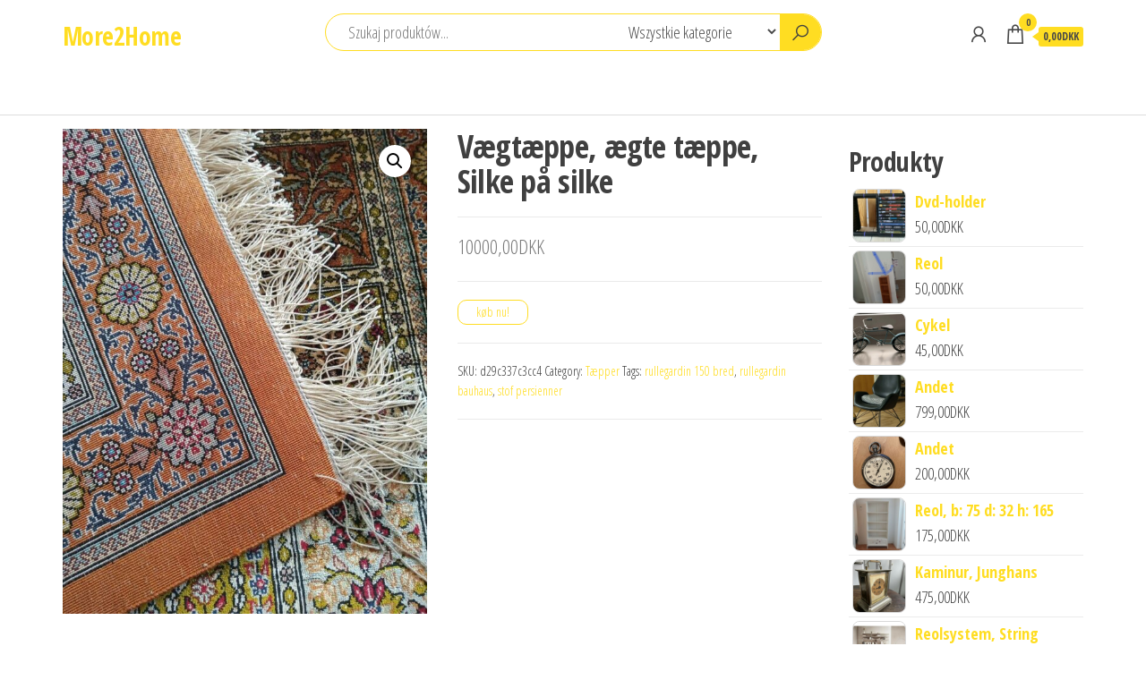

--- FILE ---
content_type: text/html; charset=UTF-8
request_url: https://more2home.dk/produkt/vaegtaeppe-aegte-taeppe-silke-pa-silke/
body_size: 13967
content:
<!DOCTYPE html>
<html lang="pl-PL">
    <head>
        <meta charset="UTF-8">
        <meta name="viewport" content="width=device-width, initial-scale=1">
        <link rel="profile" href="http://gmpg.org/xfn/11">
        <title>Vægtæppe, ægte tæppe, Silke på silke &#8211; More2Home</title>
<meta name='robots' content='max-image-preview:large' />
<link rel='dns-prefetch' href='//fonts.googleapis.com' />
<link href='https://fonts.gstatic.com' crossorigin rel='preconnect' />
<link rel="alternate" type="application/rss+xml" title="More2Home &raquo; Kanał z wpisami" href="https://more2home.dk/feed/" />
<link rel="alternate" type="application/rss+xml" title="More2Home &raquo; Kanał z komentarzami" href="https://more2home.dk/comments/feed/" />
<link rel="alternate" type="application/rss+xml" title="More2Home &raquo; Vægtæppe, ægte tæppe, Silke på silke Kanał z komentarzami" href="https://more2home.dk/produkt/vaegtaeppe-aegte-taeppe-silke-pa-silke/feed/" />
<link rel="alternate" title="oEmbed (JSON)" type="application/json+oembed" href="https://more2home.dk/wp-json/oembed/1.0/embed?url=https%3A%2F%2Fmore2home.dk%2Fprodukt%2Fvaegtaeppe-aegte-taeppe-silke-pa-silke%2F" />
<link rel="alternate" title="oEmbed (XML)" type="text/xml+oembed" href="https://more2home.dk/wp-json/oembed/1.0/embed?url=https%3A%2F%2Fmore2home.dk%2Fprodukt%2Fvaegtaeppe-aegte-taeppe-silke-pa-silke%2F&#038;format=xml" />
<style id='wp-img-auto-sizes-contain-inline-css' type='text/css'>
img:is([sizes=auto i],[sizes^="auto," i]){contain-intrinsic-size:3000px 1500px}
/*# sourceURL=wp-img-auto-sizes-contain-inline-css */
</style>
<style id='wp-emoji-styles-inline-css' type='text/css'>

	img.wp-smiley, img.emoji {
		display: inline !important;
		border: none !important;
		box-shadow: none !important;
		height: 1em !important;
		width: 1em !important;
		margin: 0 0.07em !important;
		vertical-align: -0.1em !important;
		background: none !important;
		padding: 0 !important;
	}
/*# sourceURL=wp-emoji-styles-inline-css */
</style>
<style id='wp-block-library-inline-css' type='text/css'>
:root{--wp-block-synced-color:#7a00df;--wp-block-synced-color--rgb:122,0,223;--wp-bound-block-color:var(--wp-block-synced-color);--wp-editor-canvas-background:#ddd;--wp-admin-theme-color:#007cba;--wp-admin-theme-color--rgb:0,124,186;--wp-admin-theme-color-darker-10:#006ba1;--wp-admin-theme-color-darker-10--rgb:0,107,160.5;--wp-admin-theme-color-darker-20:#005a87;--wp-admin-theme-color-darker-20--rgb:0,90,135;--wp-admin-border-width-focus:2px}@media (min-resolution:192dpi){:root{--wp-admin-border-width-focus:1.5px}}.wp-element-button{cursor:pointer}:root .has-very-light-gray-background-color{background-color:#eee}:root .has-very-dark-gray-background-color{background-color:#313131}:root .has-very-light-gray-color{color:#eee}:root .has-very-dark-gray-color{color:#313131}:root .has-vivid-green-cyan-to-vivid-cyan-blue-gradient-background{background:linear-gradient(135deg,#00d084,#0693e3)}:root .has-purple-crush-gradient-background{background:linear-gradient(135deg,#34e2e4,#4721fb 50%,#ab1dfe)}:root .has-hazy-dawn-gradient-background{background:linear-gradient(135deg,#faaca8,#dad0ec)}:root .has-subdued-olive-gradient-background{background:linear-gradient(135deg,#fafae1,#67a671)}:root .has-atomic-cream-gradient-background{background:linear-gradient(135deg,#fdd79a,#004a59)}:root .has-nightshade-gradient-background{background:linear-gradient(135deg,#330968,#31cdcf)}:root .has-midnight-gradient-background{background:linear-gradient(135deg,#020381,#2874fc)}:root{--wp--preset--font-size--normal:16px;--wp--preset--font-size--huge:42px}.has-regular-font-size{font-size:1em}.has-larger-font-size{font-size:2.625em}.has-normal-font-size{font-size:var(--wp--preset--font-size--normal)}.has-huge-font-size{font-size:var(--wp--preset--font-size--huge)}.has-text-align-center{text-align:center}.has-text-align-left{text-align:left}.has-text-align-right{text-align:right}.has-fit-text{white-space:nowrap!important}#end-resizable-editor-section{display:none}.aligncenter{clear:both}.items-justified-left{justify-content:flex-start}.items-justified-center{justify-content:center}.items-justified-right{justify-content:flex-end}.items-justified-space-between{justify-content:space-between}.screen-reader-text{border:0;clip-path:inset(50%);height:1px;margin:-1px;overflow:hidden;padding:0;position:absolute;width:1px;word-wrap:normal!important}.screen-reader-text:focus{background-color:#ddd;clip-path:none;color:#444;display:block;font-size:1em;height:auto;left:5px;line-height:normal;padding:15px 23px 14px;text-decoration:none;top:5px;width:auto;z-index:100000}html :where(.has-border-color){border-style:solid}html :where([style*=border-top-color]){border-top-style:solid}html :where([style*=border-right-color]){border-right-style:solid}html :where([style*=border-bottom-color]){border-bottom-style:solid}html :where([style*=border-left-color]){border-left-style:solid}html :where([style*=border-width]){border-style:solid}html :where([style*=border-top-width]){border-top-style:solid}html :where([style*=border-right-width]){border-right-style:solid}html :where([style*=border-bottom-width]){border-bottom-style:solid}html :where([style*=border-left-width]){border-left-style:solid}html :where(img[class*=wp-image-]){height:auto;max-width:100%}:where(figure){margin:0 0 1em}html :where(.is-position-sticky){--wp-admin--admin-bar--position-offset:var(--wp-admin--admin-bar--height,0px)}@media screen and (max-width:600px){html :where(.is-position-sticky){--wp-admin--admin-bar--position-offset:0px}}

/*# sourceURL=wp-block-library-inline-css */
</style><style id='wp-block-group-inline-css' type='text/css'>
.wp-block-group{box-sizing:border-box}:where(.wp-block-group.wp-block-group-is-layout-constrained){position:relative}
/*# sourceURL=https://more2home.dk/wp-includes/blocks/group/style.min.css */
</style>
<style id='global-styles-inline-css' type='text/css'>
:root{--wp--preset--aspect-ratio--square: 1;--wp--preset--aspect-ratio--4-3: 4/3;--wp--preset--aspect-ratio--3-4: 3/4;--wp--preset--aspect-ratio--3-2: 3/2;--wp--preset--aspect-ratio--2-3: 2/3;--wp--preset--aspect-ratio--16-9: 16/9;--wp--preset--aspect-ratio--9-16: 9/16;--wp--preset--color--black: #000000;--wp--preset--color--cyan-bluish-gray: #abb8c3;--wp--preset--color--white: #ffffff;--wp--preset--color--pale-pink: #f78da7;--wp--preset--color--vivid-red: #cf2e2e;--wp--preset--color--luminous-vivid-orange: #ff6900;--wp--preset--color--luminous-vivid-amber: #fcb900;--wp--preset--color--light-green-cyan: #7bdcb5;--wp--preset--color--vivid-green-cyan: #00d084;--wp--preset--color--pale-cyan-blue: #8ed1fc;--wp--preset--color--vivid-cyan-blue: #0693e3;--wp--preset--color--vivid-purple: #9b51e0;--wp--preset--gradient--vivid-cyan-blue-to-vivid-purple: linear-gradient(135deg,rgb(6,147,227) 0%,rgb(155,81,224) 100%);--wp--preset--gradient--light-green-cyan-to-vivid-green-cyan: linear-gradient(135deg,rgb(122,220,180) 0%,rgb(0,208,130) 100%);--wp--preset--gradient--luminous-vivid-amber-to-luminous-vivid-orange: linear-gradient(135deg,rgb(252,185,0) 0%,rgb(255,105,0) 100%);--wp--preset--gradient--luminous-vivid-orange-to-vivid-red: linear-gradient(135deg,rgb(255,105,0) 0%,rgb(207,46,46) 100%);--wp--preset--gradient--very-light-gray-to-cyan-bluish-gray: linear-gradient(135deg,rgb(238,238,238) 0%,rgb(169,184,195) 100%);--wp--preset--gradient--cool-to-warm-spectrum: linear-gradient(135deg,rgb(74,234,220) 0%,rgb(151,120,209) 20%,rgb(207,42,186) 40%,rgb(238,44,130) 60%,rgb(251,105,98) 80%,rgb(254,248,76) 100%);--wp--preset--gradient--blush-light-purple: linear-gradient(135deg,rgb(255,206,236) 0%,rgb(152,150,240) 100%);--wp--preset--gradient--blush-bordeaux: linear-gradient(135deg,rgb(254,205,165) 0%,rgb(254,45,45) 50%,rgb(107,0,62) 100%);--wp--preset--gradient--luminous-dusk: linear-gradient(135deg,rgb(255,203,112) 0%,rgb(199,81,192) 50%,rgb(65,88,208) 100%);--wp--preset--gradient--pale-ocean: linear-gradient(135deg,rgb(255,245,203) 0%,rgb(182,227,212) 50%,rgb(51,167,181) 100%);--wp--preset--gradient--electric-grass: linear-gradient(135deg,rgb(202,248,128) 0%,rgb(113,206,126) 100%);--wp--preset--gradient--midnight: linear-gradient(135deg,rgb(2,3,129) 0%,rgb(40,116,252) 100%);--wp--preset--font-size--small: 13px;--wp--preset--font-size--medium: 20px;--wp--preset--font-size--large: 36px;--wp--preset--font-size--x-large: 42px;--wp--preset--spacing--20: 0.44rem;--wp--preset--spacing--30: 0.67rem;--wp--preset--spacing--40: 1rem;--wp--preset--spacing--50: 1.5rem;--wp--preset--spacing--60: 2.25rem;--wp--preset--spacing--70: 3.38rem;--wp--preset--spacing--80: 5.06rem;--wp--preset--shadow--natural: 6px 6px 9px rgba(0, 0, 0, 0.2);--wp--preset--shadow--deep: 12px 12px 50px rgba(0, 0, 0, 0.4);--wp--preset--shadow--sharp: 6px 6px 0px rgba(0, 0, 0, 0.2);--wp--preset--shadow--outlined: 6px 6px 0px -3px rgb(255, 255, 255), 6px 6px rgb(0, 0, 0);--wp--preset--shadow--crisp: 6px 6px 0px rgb(0, 0, 0);}:where(.is-layout-flex){gap: 0.5em;}:where(.is-layout-grid){gap: 0.5em;}body .is-layout-flex{display: flex;}.is-layout-flex{flex-wrap: wrap;align-items: center;}.is-layout-flex > :is(*, div){margin: 0;}body .is-layout-grid{display: grid;}.is-layout-grid > :is(*, div){margin: 0;}:where(.wp-block-columns.is-layout-flex){gap: 2em;}:where(.wp-block-columns.is-layout-grid){gap: 2em;}:where(.wp-block-post-template.is-layout-flex){gap: 1.25em;}:where(.wp-block-post-template.is-layout-grid){gap: 1.25em;}.has-black-color{color: var(--wp--preset--color--black) !important;}.has-cyan-bluish-gray-color{color: var(--wp--preset--color--cyan-bluish-gray) !important;}.has-white-color{color: var(--wp--preset--color--white) !important;}.has-pale-pink-color{color: var(--wp--preset--color--pale-pink) !important;}.has-vivid-red-color{color: var(--wp--preset--color--vivid-red) !important;}.has-luminous-vivid-orange-color{color: var(--wp--preset--color--luminous-vivid-orange) !important;}.has-luminous-vivid-amber-color{color: var(--wp--preset--color--luminous-vivid-amber) !important;}.has-light-green-cyan-color{color: var(--wp--preset--color--light-green-cyan) !important;}.has-vivid-green-cyan-color{color: var(--wp--preset--color--vivid-green-cyan) !important;}.has-pale-cyan-blue-color{color: var(--wp--preset--color--pale-cyan-blue) !important;}.has-vivid-cyan-blue-color{color: var(--wp--preset--color--vivid-cyan-blue) !important;}.has-vivid-purple-color{color: var(--wp--preset--color--vivid-purple) !important;}.has-black-background-color{background-color: var(--wp--preset--color--black) !important;}.has-cyan-bluish-gray-background-color{background-color: var(--wp--preset--color--cyan-bluish-gray) !important;}.has-white-background-color{background-color: var(--wp--preset--color--white) !important;}.has-pale-pink-background-color{background-color: var(--wp--preset--color--pale-pink) !important;}.has-vivid-red-background-color{background-color: var(--wp--preset--color--vivid-red) !important;}.has-luminous-vivid-orange-background-color{background-color: var(--wp--preset--color--luminous-vivid-orange) !important;}.has-luminous-vivid-amber-background-color{background-color: var(--wp--preset--color--luminous-vivid-amber) !important;}.has-light-green-cyan-background-color{background-color: var(--wp--preset--color--light-green-cyan) !important;}.has-vivid-green-cyan-background-color{background-color: var(--wp--preset--color--vivid-green-cyan) !important;}.has-pale-cyan-blue-background-color{background-color: var(--wp--preset--color--pale-cyan-blue) !important;}.has-vivid-cyan-blue-background-color{background-color: var(--wp--preset--color--vivid-cyan-blue) !important;}.has-vivid-purple-background-color{background-color: var(--wp--preset--color--vivid-purple) !important;}.has-black-border-color{border-color: var(--wp--preset--color--black) !important;}.has-cyan-bluish-gray-border-color{border-color: var(--wp--preset--color--cyan-bluish-gray) !important;}.has-white-border-color{border-color: var(--wp--preset--color--white) !important;}.has-pale-pink-border-color{border-color: var(--wp--preset--color--pale-pink) !important;}.has-vivid-red-border-color{border-color: var(--wp--preset--color--vivid-red) !important;}.has-luminous-vivid-orange-border-color{border-color: var(--wp--preset--color--luminous-vivid-orange) !important;}.has-luminous-vivid-amber-border-color{border-color: var(--wp--preset--color--luminous-vivid-amber) !important;}.has-light-green-cyan-border-color{border-color: var(--wp--preset--color--light-green-cyan) !important;}.has-vivid-green-cyan-border-color{border-color: var(--wp--preset--color--vivid-green-cyan) !important;}.has-pale-cyan-blue-border-color{border-color: var(--wp--preset--color--pale-cyan-blue) !important;}.has-vivid-cyan-blue-border-color{border-color: var(--wp--preset--color--vivid-cyan-blue) !important;}.has-vivid-purple-border-color{border-color: var(--wp--preset--color--vivid-purple) !important;}.has-vivid-cyan-blue-to-vivid-purple-gradient-background{background: var(--wp--preset--gradient--vivid-cyan-blue-to-vivid-purple) !important;}.has-light-green-cyan-to-vivid-green-cyan-gradient-background{background: var(--wp--preset--gradient--light-green-cyan-to-vivid-green-cyan) !important;}.has-luminous-vivid-amber-to-luminous-vivid-orange-gradient-background{background: var(--wp--preset--gradient--luminous-vivid-amber-to-luminous-vivid-orange) !important;}.has-luminous-vivid-orange-to-vivid-red-gradient-background{background: var(--wp--preset--gradient--luminous-vivid-orange-to-vivid-red) !important;}.has-very-light-gray-to-cyan-bluish-gray-gradient-background{background: var(--wp--preset--gradient--very-light-gray-to-cyan-bluish-gray) !important;}.has-cool-to-warm-spectrum-gradient-background{background: var(--wp--preset--gradient--cool-to-warm-spectrum) !important;}.has-blush-light-purple-gradient-background{background: var(--wp--preset--gradient--blush-light-purple) !important;}.has-blush-bordeaux-gradient-background{background: var(--wp--preset--gradient--blush-bordeaux) !important;}.has-luminous-dusk-gradient-background{background: var(--wp--preset--gradient--luminous-dusk) !important;}.has-pale-ocean-gradient-background{background: var(--wp--preset--gradient--pale-ocean) !important;}.has-electric-grass-gradient-background{background: var(--wp--preset--gradient--electric-grass) !important;}.has-midnight-gradient-background{background: var(--wp--preset--gradient--midnight) !important;}.has-small-font-size{font-size: var(--wp--preset--font-size--small) !important;}.has-medium-font-size{font-size: var(--wp--preset--font-size--medium) !important;}.has-large-font-size{font-size: var(--wp--preset--font-size--large) !important;}.has-x-large-font-size{font-size: var(--wp--preset--font-size--x-large) !important;}
/*# sourceURL=global-styles-inline-css */
</style>

<style id='classic-theme-styles-inline-css' type='text/css'>
/*! This file is auto-generated */
.wp-block-button__link{color:#fff;background-color:#32373c;border-radius:9999px;box-shadow:none;text-decoration:none;padding:calc(.667em + 2px) calc(1.333em + 2px);font-size:1.125em}.wp-block-file__button{background:#32373c;color:#fff;text-decoration:none}
/*# sourceURL=/wp-includes/css/classic-themes.min.css */
</style>
<link rel='stylesheet' id='photoswipe-css' href='https://more2home.dk/wp-content/plugins/woocommerce/assets/css/photoswipe/photoswipe.min.css?ver=5.1.0' type='text/css' media='all' />
<link rel='stylesheet' id='photoswipe-default-skin-css' href='https://more2home.dk/wp-content/plugins/woocommerce/assets/css/photoswipe/default-skin/default-skin.min.css?ver=5.1.0' type='text/css' media='all' />
<link rel='stylesheet' id='woocommerce-layout-css' href='https://more2home.dk/wp-content/plugins/woocommerce/assets/css/woocommerce-layout.css?ver=5.1.0' type='text/css' media='all' />
<link rel='stylesheet' id='woocommerce-smallscreen-css' href='https://more2home.dk/wp-content/plugins/woocommerce/assets/css/woocommerce-smallscreen.css?ver=5.1.0' type='text/css' media='only screen and (max-width: 768px)' />
<link rel='stylesheet' id='woocommerce-general-css' href='https://more2home.dk/wp-content/plugins/woocommerce/assets/css/woocommerce.css?ver=5.1.0' type='text/css' media='all' />
<style id='woocommerce-inline-inline-css' type='text/css'>
.woocommerce form .form-row .required { visibility: visible; }
/*# sourceURL=woocommerce-inline-inline-css */
</style>
<link rel='stylesheet' id='envo-shop-fonts-css' href='https://fonts.googleapis.com/css?family=Open+Sans+Condensed%3A300%2C500%2C700&#038;subset=cyrillic%2Ccyrillic-ext%2Cgreek%2Cgreek-ext%2Clatin-ext%2Cvietnamese' type='text/css' media='all' />
<link rel='stylesheet' id='bootstrap-css' href='https://more2home.dk/wp-content/themes/envo-shop/css/bootstrap.css?ver=3.3.7' type='text/css' media='all' />
<link rel='stylesheet' id='mmenu-light-css' href='https://more2home.dk/wp-content/themes/envo-shop/css/mmenu-light.min.css?ver=1.0.9' type='text/css' media='all' />
<link rel='stylesheet' id='envo-shop-stylesheet-css' href='https://more2home.dk/wp-content/themes/envo-shop/style.css?ver=1.0.9' type='text/css' media='all' />
<link rel='stylesheet' id='line-awesome-css' href='https://more2home.dk/wp-content/themes/envo-shop/css/line-awesome.min.css?ver=1.3.0' type='text/css' media='all' />
<script type="text/javascript" src="https://more2home.dk/wp-includes/js/jquery/jquery.min.js?ver=3.7.1" id="jquery-core-js"></script>
<script type="text/javascript" src="https://more2home.dk/wp-includes/js/jquery/jquery-migrate.min.js?ver=3.4.1" id="jquery-migrate-js"></script>
<link rel="https://api.w.org/" href="https://more2home.dk/wp-json/" /><link rel="alternate" title="JSON" type="application/json" href="https://more2home.dk/wp-json/wp/v2/product/3846" /><link rel="EditURI" type="application/rsd+xml" title="RSD" href="https://more2home.dk/xmlrpc.php?rsd" />
<meta name="generator" content="WordPress 6.9" />
<meta name="generator" content="WooCommerce 5.1.0" />
<link rel="canonical" href="https://more2home.dk/produkt/vaegtaeppe-aegte-taeppe-silke-pa-silke/" />
<link rel='shortlink' href='https://more2home.dk/?p=3846' />
<link rel="pingback" href="https://more2home.dk/xmlrpc.php">
	<noscript><style>.woocommerce-product-gallery{ opacity: 1 !important; }</style></noscript>
			<style type="text/css" id="wp-custom-css">
			.woocommerce ul.products li.product a img {
    height: 230px;
    object-fit: contain;
}

.woocommerce ul.products li.product .woocommerce-loop-product__title {
    height: 90px;
    overflow: hidden;
}		</style>
		    </head>
    <body id="blog" class="wp-singular product-template-default single single-product postid-3846 wp-theme-envo-shop theme-envo-shop woocommerce woocommerce-page woocommerce-no-js">
        <a class="skip-link screen-reader-text" href="#site-content">Przejdź do treści</a>        <div class="page-wrap">
            <div class="site-header container-fluid">
    <div class="container" >
        <div class="heading-row row" >
            <div class="site-heading col-md-3 hidden-xs" >
                            <div class="site-branding-logo">
                            </div>
            <div class="site-branding-text">
                                    <p class="site-title"><a href="https://more2home.dk/" rel="home">More2Home</a></p>
                
                            </div><!-- .site-branding-text -->
                    </div>
            <div class="search-heading col-md-6 col-xs-12">
                                    <div class="header-search-form">
                        <form role="search" method="get" action="https://more2home.dk/">
                            <input type="hidden" name="post_type" value="product" />
                            <input class="header-search-input" name="s" type="text" placeholder="Szukaj produktów..."/>
                            <select class="header-search-select" name="product_cat">
                                <option value="">Wszystkie kategorie</option> 
                                <option value="andet-dametoj-og-tilbehor">Andet dametøj og tilbehør (1)</option><option value="andre-elartikler-og-elektronik">Andre elartikler og elektronik (1)</option><option value="andre-mobler">Andre møbler (547)</option><option value="andre-tasker-og-tilbehor">Andre tasker og tilbehør (1)</option><option value="barometere-o-l">barometere o.l. (531)</option><option value="cd-holdere">CD-holdere (74)</option><option value="diverse">Diverse (2)</option><option value="diverse-indretning">Diverse indretning (562)</option><option value="diverse-samlinger-og-objekter">Diverse samlinger og objekter (1)</option><option value="dvd-film-og-blu-ray">DVD-film og Blu-ray (1)</option><option value="ejendomme-i-udlandet">Ejendomme i udlandet (1)</option><option value="ferierejser">Ferierejser (1)</option><option value="gardiner">Gardiner (630)</option><option value="kommoder">Kommoder (463)</option><option value="nederdele">Nederdele (2)</option><option value="platter-og-figurer">Platter og figurer (567)</option><option value="reoler-og-reolsystemer">Reoler og reolsystemer (1296)</option><option value="skabe">Skabe (553)</option><option value="skaenke-o-l">skænke o.l. (463)</option><option value="skonlitteratur">Skønlitteratur (2)</option><option value="skriveborde-og-computerborde">Skriveborde og computerborde (556)</option><option value="spejle">Spejle (521)</option><option value="spil-til-pc-og-mac">Spil til pc og Mac (1)</option><option value="taepper">Tæpper (797)</option><option value="trailere">Trailere (1)</option><option value="ure">Ure (531)</option><option value="vaeglamper">Væglamper (1)</option><option value="vinduer">Vinduer (10)</option><option value="vitrineskabe-o-l">vitrineskabe o.l. (553)</option>                            </select>
                            <button class="header-search-button" type="submit"><i class="la la-search" aria-hidden="true"></i></button>
                        </form>
                    </div>
                                            </div>
                            <div class="header-right col-md-3 hidden-xs" >
                                <div class="header-cart">
                <div class="header-cart-block">
                    <div class="header-cart-inner">
                        	
        <a class="cart-contents" href="https://more2home.dk/koszyk/" data-tooltip="Koszyk" title="Koszyk">
            <i class="la la-shopping-bag"><span class="count">0</span></i>
            <div class="amount-cart hidden-xs">0,00DKK</div> 
        </a>
                                <ul class="site-header-cart menu list-unstyled text-center">
                            <li>
                                <div class="widget woocommerce widget_shopping_cart"><div class="widget_shopping_cart_content"></div></div>                            </li>
                        </ul>
                    </div>
                </div>
            </div>
                                            <div class="header-my-account">
                <div class="header-login"> 
                    <a href="https://more2home.dk/moje-konto/" data-tooltip="Moje konto" title="Moje konto">
                        <i class="la la-user"></i>
                    </a>
                </div>
            </div>
                                                                    </div>	
                    </div>
    </div>
</div>
 
<div class="main-menu">
    <nav id="site-navigation" class="navbar navbar-default">     
        <div class="container">   
            <div class="navbar-header">
                <div class="site-heading mobile-heading visible-xs" >
                                <div class="site-branding-logo">
                            </div>
            <div class="site-branding-text">
                                    <p class="site-title"><a href="https://more2home.dk/" rel="home">More2Home</a></p>
                
                            </div><!-- .site-branding-text -->
                        </div>
                                    <span class="navbar-brand brand-absolute visible-xs">Menu</span>
                                            <div class="mobile-cart visible-xs" >
                                        <div class="header-cart">
                <div class="header-cart-block">
                    <div class="header-cart-inner">
                        	
        <a class="cart-contents" href="https://more2home.dk/koszyk/" data-tooltip="Koszyk" title="Koszyk">
            <i class="la la-shopping-bag"><span class="count">0</span></i>
            <div class="amount-cart hidden-xs">0,00DKK</div> 
        </a>
                                <ul class="site-header-cart menu list-unstyled text-center">
                            <li>
                                <div class="widget woocommerce widget_shopping_cart"><div class="widget_shopping_cart_content"></div></div>                            </li>
                        </ul>
                    </div>
                </div>
            </div>
                                    </div>	
                                                                <div class="mobile-account visible-xs" >
                                        <div class="header-my-account">
                <div class="header-login"> 
                    <a href="https://more2home.dk/moje-konto/" data-tooltip="Moje konto" title="Moje konto">
                        <i class="la la-user"></i>
                    </a>
                </div>
            </div>
                                    </div>
                                                                <div class="mobile-wishlist visible-xs" >
                                                    </div>
                                                                <div class="mobile-compare visible-xs" >
                                                    </div>
                                        <a href="#" id="main-menu-panel" class="open-panel" data-panel="main-menu-panel">
                        <span></span>
                        <span></span>
                        <span></span>
                    </a>
                            </div>
                    </div>
            </nav> 
</div>
            <div id="site-content" class="container main-container" role="main">
    <div class="page-area">
                    

<!-- start content container -->
<div class="row">
    <article class="col-md-9">
        <div class="woocommerce-notices-wrapper"></div><div id="product-3846" class="product type-product post-3846 status-publish first instock product_cat-taepper product_tag-rullegardin-150-bred product_tag-rullegardin-bauhaus product_tag-stof-persienner has-post-thumbnail product-type-external">

	<div class="woocommerce-product-gallery woocommerce-product-gallery--with-images woocommerce-product-gallery--columns-4 images" data-columns="4" style="opacity: 0; transition: opacity .25s ease-in-out;">
	<figure class="woocommerce-product-gallery__wrapper">
		<div data-thumb="https://more2home.dk/wp-content/uploads/2022/02/s-l960-1908-100x100.jpg" data-thumb-alt="" class="woocommerce-product-gallery__image"><a href="https://more2home.dk/wp-content/uploads/2022/02/s-l960-1908.jpg"><img width="600" height="800" src="https://more2home.dk/wp-content/uploads/2022/02/s-l960-1908-600x800.jpg" class="wp-post-image" alt="" title="s-l960" data-caption="" data-src="https://more2home.dk/wp-content/uploads/2022/02/s-l960-1908.jpg" data-large_image="https://more2home.dk/wp-content/uploads/2022/02/s-l960-1908.jpg" data-large_image_width="720" data-large_image_height="960" decoding="async" fetchpriority="high" srcset="https://more2home.dk/wp-content/uploads/2022/02/s-l960-1908-600x800.jpg 600w, https://more2home.dk/wp-content/uploads/2022/02/s-l960-1908-225x300.jpg 225w, https://more2home.dk/wp-content/uploads/2022/02/s-l960-1908.jpg 720w" sizes="(max-width: 600px) 100vw, 600px" /></a></div>	</figure>
</div>

	<div class="summary entry-summary">
		<h1 class="product_title entry-title">Vægtæppe, ægte tæppe, Silke på silke</h1><p class="price"><span class="woocommerce-Price-amount amount"><bdi>10000,00<span class="woocommerce-Price-currencySymbol">DKK</span></bdi></span></p>

<form class="cart" action="https://more2home.dk/1917" method="get">
	
	<button type="submit" class="single_add_to_cart_button button alt">køb nu!</button>

	
	</form>

<div class="product_meta">

	
	
		<span class="sku_wrapper">SKU: <span class="sku">d29c337c3cc4</span></span>

	
	<span class="posted_in">Category: <a href="https://more2home.dk/kategoria-produktu/taepper/" rel="tag">Tæpper</a></span>
	<span class="tagged_as">Tags: <a href="https://more2home.dk/tag-produktu/rullegardin-150-bred/" rel="tag">rullegardin 150 bred</a>, <a href="https://more2home.dk/tag-produktu/rullegardin-bauhaus/" rel="tag">rullegardin bauhaus</a>, <a href="https://more2home.dk/tag-produktu/stof-persienner/" rel="tag">stof persienner</a></span>
	
</div>
	</div>

	
	<div class="woocommerce-tabs wc-tabs-wrapper">
		<ul class="tabs wc-tabs" role="tablist">
							<li class="description_tab" id="tab-title-description" role="tab" aria-controls="tab-description">
					<a href="#tab-description">
						Description					</a>
				</li>
					</ul>
					<div class="woocommerce-Tabs-panel woocommerce-Tabs-panel--description panel entry-content wc-tab" id="tab-description" role="tabpanel" aria-labelledby="tab-title-description">
				
	<h2>Description</h2>

<p>Skoreol, Ukendt, b: 120 d: 70 h: 70</p>
<p>    Super lækkert opbevaringsmøbel til sko, legetøj eller andet.Sælges pga ommøblering.<br />
Fremstår i fin stand. Brugt men næsten som ny, når den lige får en klud ??.Kan hentes I Ejby ved Glostrup.</p>
<p>Reoler og reolsystemer</p>
<p>strik puf, ikea vejle, opbevaring plastkasser, silkedyne tilbud, sort billede, ikea rutsjebane, teak solvogn, juniorseng, afløb køkkenvask dimension, vejen job, reol, vinholder til skab, træben til bord, loftlampe jysk, reol lys, mørklægningsgardiner, brugte kurvestole</p>
<p>yyyyy</p>
			</div>
		
			</div>


	<section class="related products">

					<h2>Related products</h2>
				
		<ul class="products columns-4">

			
					<li class="product type-product post-92 status-publish first instock product_cat-taepper product_tag-foldegardiner-efter-mal product_tag-gardin product_tag-gardinbeslag product_tag-gardiner-til-terrassedor product_tag-rullegardin-110-cm has-post-thumbnail product-type-external">
	<a href="https://more2home.dk/produkt/taeppe-120x180-cm-lyserod-dewas/" class="woocommerce-LoopProduct-link woocommerce-loop-product__link"><h2 class="woocommerce-loop-product__title">Tæppe 120&#215;180 cm Lyserød DEWAS</h2><img width="300" height="300" src="https://more2home.dk/wp-content/uploads/2022/02/s-l960-39-300x300.jpg" class="attachment-woocommerce_thumbnail size-woocommerce_thumbnail" alt="" decoding="async" srcset="https://more2home.dk/wp-content/uploads/2022/02/s-l960-39-300x300.jpg 300w, https://more2home.dk/wp-content/uploads/2022/02/s-l960-39-150x150.jpg 150w, https://more2home.dk/wp-content/uploads/2022/02/s-l960-39-768x768.jpg 768w, https://more2home.dk/wp-content/uploads/2022/02/s-l960-39-600x600.jpg 600w, https://more2home.dk/wp-content/uploads/2022/02/s-l960-39-100x100.jpg 100w, https://more2home.dk/wp-content/uploads/2022/02/s-l960-39.jpg 960w" sizes="(max-width: 300px) 100vw, 300px" />
	<span class="price"><span class="woocommerce-Price-amount amount"><bdi>269,00<span class="woocommerce-Price-currencySymbol">DKK</span></bdi></span></span>
</a><a href="https://more2home.dk/40" data-quantity="1" class="button product_type_external" data-product_id="92" data-product_sku="98a5eaf6d996" aria-label="køb nu!" rel="nofollow">køb nu!</a>        <div class="product-compare-wishlist">
                    </div>
        </li>

			
					<li class="product type-product post-526 status-publish instock product_cat-taepper product_tag-billige-rullegardiner product_tag-hvide-traepersienner product_tag-plissegardiner-morklaegning has-post-thumbnail product-type-external">
	<a href="https://more2home.dk/produkt/lose-taepper-aegte-taeppe-uld/" class="woocommerce-LoopProduct-link woocommerce-loop-product__link"><h2 class="woocommerce-loop-product__title">Løse tæpper, ægte tæppe, Uld</h2><img width="300" height="300" src="https://more2home.dk/wp-content/uploads/2022/02/s-l960-255-300x300.jpg" class="attachment-woocommerce_thumbnail size-woocommerce_thumbnail" alt="" decoding="async" srcset="https://more2home.dk/wp-content/uploads/2022/02/s-l960-255-300x300.jpg 300w, https://more2home.dk/wp-content/uploads/2022/02/s-l960-255-150x150.jpg 150w, https://more2home.dk/wp-content/uploads/2022/02/s-l960-255-100x100.jpg 100w" sizes="(max-width: 300px) 100vw, 300px" />
	<span class="price"><span class="woocommerce-Price-amount amount"><bdi>700,00<span class="woocommerce-Price-currencySymbol">DKK</span></bdi></span></span>
</a><a href="https://more2home.dk/257" data-quantity="1" class="button product_type_external" data-product_id="526" data-product_sku="386801e2e38a" aria-label="køb nu!" rel="nofollow">køb nu!</a>        <div class="product-compare-wishlist">
                    </div>
        </li>

			
					<li class="product type-product post-544 status-publish instock product_cat-taepper product_tag-gardiner-til-kokkenvindue product_tag-morklaegnings-plissegardiner product_tag-persinner product_tag-rullegardiner-70-cm has-post-thumbnail product-type-external">
	<a href="https://more2home.dk/produkt/lose-taepper-aegte-taeppe-2/" class="woocommerce-LoopProduct-link woocommerce-loop-product__link"><h2 class="woocommerce-loop-product__title">Løse tæpper, ægte tæppe</h2><img width="300" height="300" src="https://more2home.dk/wp-content/uploads/2022/02/s-l960-264-300x300.jpg" class="attachment-woocommerce_thumbnail size-woocommerce_thumbnail" alt="" decoding="async" loading="lazy" srcset="https://more2home.dk/wp-content/uploads/2022/02/s-l960-264-300x300.jpg 300w, https://more2home.dk/wp-content/uploads/2022/02/s-l960-264-150x150.jpg 150w, https://more2home.dk/wp-content/uploads/2022/02/s-l960-264-100x100.jpg 100w" sizes="auto, (max-width: 300px) 100vw, 300px" />
	<span class="price"><span class="woocommerce-Price-amount amount"><bdi>1500,00<span class="woocommerce-Price-currencySymbol">DKK</span></bdi></span></span>
</a><a href="https://more2home.dk/266" data-quantity="1" class="button product_type_external" data-product_id="544" data-product_sku="6b7ef8f3ecf1" aria-label="køb nu!" rel="nofollow">køb nu!</a>        <div class="product-compare-wishlist">
                    </div>
        </li>

			
					<li class="product type-product post-244 status-publish last instock product_cat-taepper product_tag-gardin-skinne product_tag-gardin-terrassedor product_tag-lamelgardiner-pa-mal product_tag-plissegardiner-200-cm-bred has-post-thumbnail product-type-external">
	<a href="https://more2home.dk/produkt/gulvtaeppe-aegte-taeppe-uld/" class="woocommerce-LoopProduct-link woocommerce-loop-product__link"><h2 class="woocommerce-loop-product__title">Gulvtæppe, ægte tæppe, Uld</h2><img width="300" height="300" src="https://more2home.dk/wp-content/uploads/2022/02/s-l960-114-300x300.jpg" class="attachment-woocommerce_thumbnail size-woocommerce_thumbnail" alt="" decoding="async" loading="lazy" srcset="https://more2home.dk/wp-content/uploads/2022/02/s-l960-114-300x300.jpg 300w, https://more2home.dk/wp-content/uploads/2022/02/s-l960-114-150x150.jpg 150w, https://more2home.dk/wp-content/uploads/2022/02/s-l960-114-100x100.jpg 100w" sizes="auto, (max-width: 300px) 100vw, 300px" />
	<span class="price"><span class="woocommerce-Price-amount amount"><bdi>1050,00<span class="woocommerce-Price-currencySymbol">DKK</span></bdi></span></span>
</a><a href="https://more2home.dk/116" data-quantity="1" class="button product_type_external" data-product_id="244" data-product_sku="fe57d8a895c6" aria-label="køb nu!" rel="nofollow">køb nu!</a>        <div class="product-compare-wishlist">
                    </div>
        </li>

			
		</ul>

	</section>
	</div>

    </article>       
        <aside id="sidebar" class="col-md-3">
        <div id="block-3" class="widget widget_block">
<div class="wp-block-group"><div class="wp-block-group__inner-container is-layout-flow wp-block-group-is-layout-flow"><div class="widget woocommerce widget_products"><h2 class="widgettitle">Produkty</h2><ul class="product_list_widget"><li>
	
	<a href="https://more2home.dk/produkt/dvd-holder/">
		<img loading="lazy" decoding="async" width="300" height="300" src="https://more2home.dk/wp-content/uploads/2022/02/s-l960-1497-300x300.jpg" class="attachment-woocommerce_thumbnail size-woocommerce_thumbnail" alt="" srcset="https://more2home.dk/wp-content/uploads/2022/02/s-l960-1497-300x300.jpg 300w, https://more2home.dk/wp-content/uploads/2022/02/s-l960-1497-150x150.jpg 150w, https://more2home.dk/wp-content/uploads/2022/02/s-l960-1497-100x100.jpg 100w" sizes="auto, (max-width: 300px) 100vw, 300px" />		<span class="product-title">Dvd-holder</span>
	</a>

				
	<span class="woocommerce-Price-amount amount"><bdi>50,00<span class="woocommerce-Price-currencySymbol">DKK</span></bdi></span>
	</li>
<li>
	
	<a href="https://more2home.dk/produkt/reol-71/">
		<img loading="lazy" decoding="async" width="300" height="300" src="https://more2home.dk/wp-content/uploads/2022/02/s-l960-6849-300x300.jpg" class="attachment-woocommerce_thumbnail size-woocommerce_thumbnail" alt="" srcset="https://more2home.dk/wp-content/uploads/2022/02/s-l960-6849-300x300.jpg 300w, https://more2home.dk/wp-content/uploads/2022/02/s-l960-6849-150x150.jpg 150w, https://more2home.dk/wp-content/uploads/2022/02/s-l960-6849-100x100.jpg 100w" sizes="auto, (max-width: 300px) 100vw, 300px" />		<span class="product-title">Reol</span>
	</a>

				
	<span class="woocommerce-Price-amount amount"><bdi>50,00<span class="woocommerce-Price-currencySymbol">DKK</span></bdi></span>
	</li>
<li>
	
	<a href="https://more2home.dk/produkt/cykel/">
		<img loading="lazy" decoding="async" width="300" height="300" src="https://more2home.dk/wp-content/uploads/2022/02/s-l960-4087-300x300.jpg" class="attachment-woocommerce_thumbnail size-woocommerce_thumbnail" alt="" srcset="https://more2home.dk/wp-content/uploads/2022/02/s-l960-4087-300x300.jpg 300w, https://more2home.dk/wp-content/uploads/2022/02/s-l960-4087-150x150.jpg 150w, https://more2home.dk/wp-content/uploads/2022/02/s-l960-4087-100x100.jpg 100w" sizes="auto, (max-width: 300px) 100vw, 300px" />		<span class="product-title">Cykel</span>
	</a>

				
	<span class="woocommerce-Price-amount amount"><bdi>45,00<span class="woocommerce-Price-currencySymbol">DKK</span></bdi></span>
	</li>
<li>
	
	<a href="https://more2home.dk/produkt/andet-44/">
		<img loading="lazy" decoding="async" width="300" height="300" src="https://more2home.dk/wp-content/uploads/2022/02/s-l960-6571-300x300.jpg" class="attachment-woocommerce_thumbnail size-woocommerce_thumbnail" alt="" srcset="https://more2home.dk/wp-content/uploads/2022/02/s-l960-6571-300x300.jpg 300w, https://more2home.dk/wp-content/uploads/2022/02/s-l960-6571-150x150.jpg 150w, https://more2home.dk/wp-content/uploads/2022/02/s-l960-6571-100x100.jpg 100w" sizes="auto, (max-width: 300px) 100vw, 300px" />		<span class="product-title">Andet</span>
	</a>

				
	<span class="woocommerce-Price-amount amount"><bdi>799,00<span class="woocommerce-Price-currencySymbol">DKK</span></bdi></span>
	</li>
<li>
	
	<a href="https://more2home.dk/produkt/andet-20/">
		<img loading="lazy" decoding="async" width="300" height="300" src="https://more2home.dk/wp-content/uploads/2022/02/s-l960-3586-300x300.jpg" class="attachment-woocommerce_thumbnail size-woocommerce_thumbnail" alt="" srcset="https://more2home.dk/wp-content/uploads/2022/02/s-l960-3586-300x300.jpg 300w, https://more2home.dk/wp-content/uploads/2022/02/s-l960-3586-150x150.jpg 150w, https://more2home.dk/wp-content/uploads/2022/02/s-l960-3586-100x100.jpg 100w" sizes="auto, (max-width: 300px) 100vw, 300px" />		<span class="product-title">Andet</span>
	</a>

				
	<span class="woocommerce-Price-amount amount"><bdi>200,00<span class="woocommerce-Price-currencySymbol">DKK</span></bdi></span>
	</li>
<li>
	
	<a href="https://more2home.dk/produkt/reol-b-75-d-32-h-165/">
		<img loading="lazy" decoding="async" width="300" height="300" src="https://more2home.dk/wp-content/uploads/2022/02/s-l960-3942-300x300.jpg" class="attachment-woocommerce_thumbnail size-woocommerce_thumbnail" alt="" srcset="https://more2home.dk/wp-content/uploads/2022/02/s-l960-3942-300x300.jpg 300w, https://more2home.dk/wp-content/uploads/2022/02/s-l960-3942-150x150.jpg 150w, https://more2home.dk/wp-content/uploads/2022/02/s-l960-3942-768x768.jpg 768w, https://more2home.dk/wp-content/uploads/2022/02/s-l960-3942-600x600.jpg 600w, https://more2home.dk/wp-content/uploads/2022/02/s-l960-3942-100x100.jpg 100w, https://more2home.dk/wp-content/uploads/2022/02/s-l960-3942.jpg 960w" sizes="auto, (max-width: 300px) 100vw, 300px" />		<span class="product-title">Reol, b: 75 d: 32 h: 165</span>
	</a>

				
	<span class="woocommerce-Price-amount amount"><bdi>175,00<span class="woocommerce-Price-currencySymbol">DKK</span></bdi></span>
	</li>
<li>
	
	<a href="https://more2home.dk/produkt/kaminur-junghans/">
		<img loading="lazy" decoding="async" width="300" height="300" src="https://more2home.dk/wp-content/uploads/2022/02/s-l960-3091-300x300.jpg" class="attachment-woocommerce_thumbnail size-woocommerce_thumbnail" alt="" srcset="https://more2home.dk/wp-content/uploads/2022/02/s-l960-3091-300x300.jpg 300w, https://more2home.dk/wp-content/uploads/2022/02/s-l960-3091-150x150.jpg 150w, https://more2home.dk/wp-content/uploads/2022/02/s-l960-3091-100x100.jpg 100w" sizes="auto, (max-width: 300px) 100vw, 300px" />		<span class="product-title">Kaminur, Junghans</span>
	</a>

				
	<span class="woocommerce-Price-amount amount"><bdi>475,00<span class="woocommerce-Price-currencySymbol">DKK</span></bdi></span>
	</li>
<li>
	
	<a href="https://more2home.dk/produkt/reolsystem-string-2/">
		<img loading="lazy" decoding="async" width="300" height="300" src="https://more2home.dk/wp-content/uploads/2022/02/s-l960-6192-300x300.jpg" class="attachment-woocommerce_thumbnail size-woocommerce_thumbnail" alt="" srcset="https://more2home.dk/wp-content/uploads/2022/02/s-l960-6192-300x300.jpg 300w, https://more2home.dk/wp-content/uploads/2022/02/s-l960-6192-150x150.jpg 150w, https://more2home.dk/wp-content/uploads/2022/02/s-l960-6192-100x100.jpg 100w" sizes="auto, (max-width: 300px) 100vw, 300px" />		<span class="product-title">Reolsystem, String</span>
	</a>

				
	<span class="woocommerce-Price-amount amount"><bdi>3500,00<span class="woocommerce-Price-currencySymbol">DKK</span></bdi></span>
	</li>
<li>
	
	<a href="https://more2home.dk/produkt/legetoj/">
		<img loading="lazy" decoding="async" width="300" height="300" src="https://more2home.dk/wp-content/uploads/2022/02/s-l960-1928-300x300.jpg" class="attachment-woocommerce_thumbnail size-woocommerce_thumbnail" alt="" srcset="https://more2home.dk/wp-content/uploads/2022/02/s-l960-1928-300x300.jpg 300w, https://more2home.dk/wp-content/uploads/2022/02/s-l960-1928-150x150.jpg 150w, https://more2home.dk/wp-content/uploads/2022/02/s-l960-1928-100x100.jpg 100w" sizes="auto, (max-width: 300px) 100vw, 300px" />		<span class="product-title">Legetøj</span>
	</a>

				
	<span class="woocommerce-Price-amount amount"><bdi>150,00<span class="woocommerce-Price-currencySymbol">DKK</span></bdi></span>
	</li>
<li>
	
	<a href="https://more2home.dk/produkt/kiste-b-140-d-60/">
		<img loading="lazy" decoding="async" width="300" height="300" src="https://more2home.dk/wp-content/uploads/2022/02/s-l960-792-300x300.jpg" class="attachment-woocommerce_thumbnail size-woocommerce_thumbnail" alt="" srcset="https://more2home.dk/wp-content/uploads/2022/02/s-l960-792-300x300.jpg 300w, https://more2home.dk/wp-content/uploads/2022/02/s-l960-792-150x150.jpg 150w, https://more2home.dk/wp-content/uploads/2022/02/s-l960-792-100x100.jpg 100w" sizes="auto, (max-width: 300px) 100vw, 300px" />		<span class="product-title">Kiste, b: 140 d: 60</span>
	</a>

				
	<span class="woocommerce-Price-amount amount"><bdi>800,00<span class="woocommerce-Price-currencySymbol">DKK</span></bdi></span>
	</li>
<li>
	
	<a href="https://more2home.dk/produkt/baroque-bordspejl-sortlakeret/">
		<img loading="lazy" decoding="async" width="300" height="300" src="https://more2home.dk/wp-content/uploads/2022/02/s-l960-5660-300x300.jpg" class="attachment-woocommerce_thumbnail size-woocommerce_thumbnail" alt="" srcset="https://more2home.dk/wp-content/uploads/2022/02/s-l960-5660-300x300.jpg 300w, https://more2home.dk/wp-content/uploads/2022/02/s-l960-5660-150x150.jpg 150w, https://more2home.dk/wp-content/uploads/2022/02/s-l960-5660-768x768.jpg 768w, https://more2home.dk/wp-content/uploads/2022/02/s-l960-5660-600x600.jpg 600w, https://more2home.dk/wp-content/uploads/2022/02/s-l960-5660-100x100.jpg 100w, https://more2home.dk/wp-content/uploads/2022/02/s-l960-5660.jpg 960w" sizes="auto, (max-width: 300px) 100vw, 300px" />		<span class="product-title">Baroque bordspejl sortlakeret.</span>
	</a>

				
	<span class="woocommerce-Price-amount amount"><bdi>557,00<span class="woocommerce-Price-currencySymbol">DKK</span></bdi></span>
	</li>
<li>
	
	<a href="https://more2home.dk/produkt/julerose-bing-grondahl-lille-ovalt-fad-laen/">
		<img loading="lazy" decoding="async" width="300" height="300" src="https://more2home.dk/wp-content/uploads/2022/02/s-l960-1239-300x300.jpg" class="attachment-woocommerce_thumbnail size-woocommerce_thumbnail" alt="" srcset="https://more2home.dk/wp-content/uploads/2022/02/s-l960-1239-300x300.jpg 300w, https://more2home.dk/wp-content/uploads/2022/02/s-l960-1239-150x150.jpg 150w, https://more2home.dk/wp-content/uploads/2022/02/s-l960-1239-100x100.jpg 100w" sizes="auto, (max-width: 300px) 100vw, 300px" />		<span class="product-title">Julerose. Bing &amp; Grøndahl. Lille ovalt fad. Læn...</span>
	</a>

				
	<span class="woocommerce-Price-amount amount"><bdi>200,00<span class="woocommerce-Price-currencySymbol">DKK</span></bdi></span>
	</li>
<li>
	
	<a href="https://more2home.dk/produkt/gardinstang/">
		<img loading="lazy" decoding="async" width="300" height="300" src="https://more2home.dk/wp-content/uploads/2022/02/s-l960-3658-300x300.jpg" class="attachment-woocommerce_thumbnail size-woocommerce_thumbnail" alt="" srcset="https://more2home.dk/wp-content/uploads/2022/02/s-l960-3658-300x300.jpg 300w, https://more2home.dk/wp-content/uploads/2022/02/s-l960-3658-150x150.jpg 150w, https://more2home.dk/wp-content/uploads/2022/02/s-l960-3658-100x100.jpg 100w" sizes="auto, (max-width: 300px) 100vw, 300px" />		<span class="product-title">Gardinstang</span>
	</a>

				
	<span class="woocommerce-Price-amount amount"><bdi>400,00<span class="woocommerce-Price-currencySymbol">DKK</span></bdi></span>
	</li>
<li>
	
	<a href="https://more2home.dk/produkt/arsfigur-victor-2006-bg-2006/">
		<img loading="lazy" decoding="async" width="300" height="300" src="https://more2home.dk/wp-content/uploads/2022/02/s-l960-4770-300x300.jpg" class="attachment-woocommerce_thumbnail size-woocommerce_thumbnail" alt="" srcset="https://more2home.dk/wp-content/uploads/2022/02/s-l960-4770-300x300.jpg 300w, https://more2home.dk/wp-content/uploads/2022/02/s-l960-4770-150x150.jpg 150w, https://more2home.dk/wp-content/uploads/2022/02/s-l960-4770-768x768.jpg 768w, https://more2home.dk/wp-content/uploads/2022/02/s-l960-4770-600x600.jpg 600w, https://more2home.dk/wp-content/uploads/2022/02/s-l960-4770-100x100.jpg 100w, https://more2home.dk/wp-content/uploads/2022/02/s-l960-4770.jpg 960w" sizes="auto, (max-width: 300px) 100vw, 300px" />		<span class="product-title">Årsfigur Victor 2006, B&amp;G, 2006</span>
	</a>

				
	<span class="woocommerce-Price-amount amount"><bdi>250,00<span class="woocommerce-Price-currencySymbol">DKK</span></bdi></span>
	</li>
<li>
	
	<a href="https://more2home.dk/produkt/entremobel-b-90-d-48-h-70/">
		<img loading="lazy" decoding="async" width="300" height="300" src="https://more2home.dk/wp-content/uploads/2022/02/s-l960-3869-300x300.jpg" class="attachment-woocommerce_thumbnail size-woocommerce_thumbnail" alt="" srcset="https://more2home.dk/wp-content/uploads/2022/02/s-l960-3869-300x300.jpg 300w, https://more2home.dk/wp-content/uploads/2022/02/s-l960-3869-150x150.jpg 150w, https://more2home.dk/wp-content/uploads/2022/02/s-l960-3869-100x100.jpg 100w" sizes="auto, (max-width: 300px) 100vw, 300px" />		<span class="product-title">Entremøbel, b: 90 d: 48 h: 70</span>
	</a>

				
	<span class="woocommerce-Price-amount amount"><bdi>300,00<span class="woocommerce-Price-currencySymbol">DKK</span></bdi></span>
	</li>
<li>
	
	<a href="https://more2home.dk/produkt/gulvtaeppe-aegte-taeppe-uld-40/">
		<img loading="lazy" decoding="async" width="300" height="300" src="https://more2home.dk/wp-content/uploads/2022/02/s-l960-4242-300x300.jpg" class="attachment-woocommerce_thumbnail size-woocommerce_thumbnail" alt="" srcset="https://more2home.dk/wp-content/uploads/2022/02/s-l960-4242-300x300.jpg 300w, https://more2home.dk/wp-content/uploads/2022/02/s-l960-4242-150x150.jpg 150w, https://more2home.dk/wp-content/uploads/2022/02/s-l960-4242-100x100.jpg 100w" sizes="auto, (max-width: 300px) 100vw, 300px" />		<span class="product-title">Gulvtæppe, ægte tæppe, Uld</span>
	</a>

				
	<span class="woocommerce-Price-amount amount"><bdi>900,00<span class="woocommerce-Price-currencySymbol">DKK</span></bdi></span>
	</li>
<li>
	
	<a href="https://more2home.dk/produkt/kontorstol-sort-oscar/">
		<img loading="lazy" decoding="async" width="300" height="300" src="https://more2home.dk/wp-content/uploads/2022/02/s-l960-3636-300x300.jpg" class="attachment-woocommerce_thumbnail size-woocommerce_thumbnail" alt="" srcset="https://more2home.dk/wp-content/uploads/2022/02/s-l960-3636-300x300.jpg 300w, https://more2home.dk/wp-content/uploads/2022/02/s-l960-3636-150x150.jpg 150w, https://more2home.dk/wp-content/uploads/2022/02/s-l960-3636-768x768.jpg 768w, https://more2home.dk/wp-content/uploads/2022/02/s-l960-3636-600x600.jpg 600w, https://more2home.dk/wp-content/uploads/2022/02/s-l960-3636-100x100.jpg 100w, https://more2home.dk/wp-content/uploads/2022/02/s-l960-3636.jpg 960w" sizes="auto, (max-width: 300px) 100vw, 300px" />		<span class="product-title">Kontorstol Sort OSCAR</span>
	</a>

				
	<span class="woocommerce-Price-amount amount"><bdi>949,00<span class="woocommerce-Price-currencySymbol">DKK</span></bdi></span>
	</li>
<li>
	
	<a href="https://more2home.dk/produkt/cd-holder-10/">
		<img loading="lazy" decoding="async" width="300" height="300" src="https://more2home.dk/wp-content/uploads/2022/02/s-l960-5945-300x300.jpg" class="attachment-woocommerce_thumbnail size-woocommerce_thumbnail" alt="" srcset="https://more2home.dk/wp-content/uploads/2022/02/s-l960-5945-300x300.jpg 300w, https://more2home.dk/wp-content/uploads/2022/02/s-l960-5945-150x150.jpg 150w, https://more2home.dk/wp-content/uploads/2022/02/s-l960-5945-100x100.jpg 100w" sizes="auto, (max-width: 300px) 100vw, 300px" />		<span class="product-title">Cd-holder</span>
	</a>

				
	<span class="woocommerce-Price-amount amount"><bdi>20,00<span class="woocommerce-Price-currencySymbol">DKK</span></bdi></span>
	</li>
<li>
	
	<a href="https://more2home.dk/produkt/abc-reol-b-243-d-50-h-179/">
		<img loading="lazy" decoding="async" width="300" height="300" src="https://more2home.dk/wp-content/uploads/2022/02/s-l960-6877-300x300.jpg" class="attachment-woocommerce_thumbnail size-woocommerce_thumbnail" alt="" srcset="https://more2home.dk/wp-content/uploads/2022/02/s-l960-6877-300x300.jpg 300w, https://more2home.dk/wp-content/uploads/2022/02/s-l960-6877-150x150.jpg 150w, https://more2home.dk/wp-content/uploads/2022/02/s-l960-6877-100x100.jpg 100w, https://more2home.dk/wp-content/uploads/2022/02/s-l960-6877.jpg 365w" sizes="auto, (max-width: 300px) 100vw, 300px" />		<span class="product-title">ABC-reol, b: 243 d: 50 h: 179</span>
	</a>

				
	<span class="woocommerce-Price-amount amount"><bdi>2600,00<span class="woocommerce-Price-currencySymbol">DKK</span></bdi></span>
	</li>
<li>
	
	<a href="https://more2home.dk/produkt/persienne-b-100-h-220/">
		<img loading="lazy" decoding="async" width="300" height="300" src="https://more2home.dk/wp-content/uploads/2022/02/s-l960-3307-300x300.jpg" class="attachment-woocommerce_thumbnail size-woocommerce_thumbnail" alt="" srcset="https://more2home.dk/wp-content/uploads/2022/02/s-l960-3307-300x300.jpg 300w, https://more2home.dk/wp-content/uploads/2022/02/s-l960-3307-150x150.jpg 150w, https://more2home.dk/wp-content/uploads/2022/02/s-l960-3307-100x100.jpg 100w" sizes="auto, (max-width: 300px) 100vw, 300px" />		<span class="product-title">Persienne, b: 100 h: 220</span>
	</a>

				
	<span class="woocommerce-Price-amount amount"><bdi>95,00<span class="woocommerce-Price-currencySymbol">DKK</span></bdi></span>
	</li>
</ul></div></div></div>
</div><div id="block-4" class="widget widget_block">
<div class="wp-block-group"><div class="wp-block-group__inner-container is-layout-flow wp-block-group-is-layout-flow">
<p>zzzzz</p>
</div></div>
</div><div id="block-5" class="widget widget_block">
<div class="wp-block-group"><div class="wp-block-group__inner-container is-layout-flow wp-block-group-is-layout-flow"></div></div>
</div><div id="block-6" class="widget widget_block">
<div class="wp-block-group"><div class="wp-block-group__inner-container is-layout-flow wp-block-group-is-layout-flow"></div></div>
</div>    </aside>
</div>
<!-- end content container -->

</div><!-- end main-container -->
</div><!-- end page-area -->
 
<footer id="colophon" class="footer-credits container-fluid">
	<div class="container">
		        <div class="footer-credits-text text-center">
            Dumnie wspierane przez <a href="https://pl.wordpress.org/">WordPress</a>            <span class="sep"> | </span>
            Motyw: <a href="https://envothemes.com/free-envo-shop/">Envo Shop</a>        </div> 
         
	</div>	
</footer>
</div><!-- end page-wrap -->
<script type="speculationrules">
{"prefetch":[{"source":"document","where":{"and":[{"href_matches":"/*"},{"not":{"href_matches":["/wp-*.php","/wp-admin/*","/wp-content/uploads/*","/wp-content/*","/wp-content/plugins/*","/wp-content/themes/envo-shop/*","/*\\?(.+)"]}},{"not":{"selector_matches":"a[rel~=\"nofollow\"]"}},{"not":{"selector_matches":".no-prefetch, .no-prefetch a"}}]},"eagerness":"conservative"}]}
</script>
<script type="application/ld+json">{"@context":"https:\/\/schema.org\/","@type":"Product","@id":"https:\/\/more2home.dk\/produkt\/vaegtaeppe-aegte-taeppe-silke-pa-silke\/#product","name":"V\u00e6gt\u00e6ppe, \u00e6gte t\u00e6ppe, Silke p\u00e5 silke","url":"https:\/\/more2home.dk\/produkt\/vaegtaeppe-aegte-taeppe-silke-pa-silke\/","description":"Skoreol, Ukendt, b: 120 d: 70 h: 70\n        \n    Super l\u00e6kkert opbevaringsm\u00f8bel til sko, leget\u00f8j eller andet.S\u00e6lges pga omm\u00f8blering.\nFremst\u00e5r i fin stand. Brugt men n\u00e6sten som ny, n\u00e5r den lige f\u00e5r en klud ??.Kan hentes I Ejby ved Glostrup.\r\n\r\nReoler og reolsystemer\r\n\r\nstrik puf, ikea vejle, opbevaring plastkasser, silkedyne tilbud, sort billede, ikea rutsjebane, teak solvogn, juniorseng, afl\u00f8b k\u00f8kkenvask dimension, vejen job, reol, vinholder til skab, tr\u00e6ben til bord, loftlampe jysk, reol lys, m\u00f8rkl\u00e6gningsgardiner, brugte kurvestole\r\n\r\nyyyyy","image":"https:\/\/more2home.dk\/wp-content\/uploads\/2022\/02\/s-l960-1908.jpg","sku":"d29c337c3cc4","offers":[{"@type":"Offer","price":"10000.00","priceValidUntil":"2027-12-31","priceSpecification":{"price":"10000.00","priceCurrency":"DKK","valueAddedTaxIncluded":"false"},"priceCurrency":"DKK","availability":"http:\/\/schema.org\/InStock","url":"https:\/\/more2home.dk\/produkt\/vaegtaeppe-aegte-taeppe-silke-pa-silke\/","seller":{"@type":"Organization","name":"More2Home","url":"https:\/\/more2home.dk"}}]}</script>
<div class="pswp" tabindex="-1" role="dialog" aria-hidden="true">
	<div class="pswp__bg"></div>
	<div class="pswp__scroll-wrap">
		<div class="pswp__container">
			<div class="pswp__item"></div>
			<div class="pswp__item"></div>
			<div class="pswp__item"></div>
		</div>
		<div class="pswp__ui pswp__ui--hidden">
			<div class="pswp__top-bar">
				<div class="pswp__counter"></div>
				<button class="pswp__button pswp__button--close" aria-label="Close (Esc)"></button>
				<button class="pswp__button pswp__button--share" aria-label="Share"></button>
				<button class="pswp__button pswp__button--fs" aria-label="Toggle fullscreen"></button>
				<button class="pswp__button pswp__button--zoom" aria-label="Zoom in/out"></button>
				<div class="pswp__preloader">
					<div class="pswp__preloader__icn">
						<div class="pswp__preloader__cut">
							<div class="pswp__preloader__donut"></div>
						</div>
					</div>
				</div>
			</div>
			<div class="pswp__share-modal pswp__share-modal--hidden pswp__single-tap">
				<div class="pswp__share-tooltip"></div>
			</div>
			<button class="pswp__button pswp__button--arrow--left" aria-label="Previous (arrow left)"></button>
			<button class="pswp__button pswp__button--arrow--right" aria-label="Next (arrow right)"></button>
			<div class="pswp__caption">
				<div class="pswp__caption__center"></div>
			</div>
		</div>
	</div>
</div>
	<script type="text/javascript">
		(function () {
			var c = document.body.className;
			c = c.replace(/woocommerce-no-js/, 'woocommerce-js');
			document.body.className = c;
		})();
	</script>
	<script type="text/javascript" src="https://more2home.dk/wp-content/plugins/woocommerce/assets/js/jquery-blockui/jquery.blockUI.min.js?ver=2.70" id="jquery-blockui-js"></script>
<script type="text/javascript" id="wc-add-to-cart-js-extra">
/* <![CDATA[ */
var wc_add_to_cart_params = {"ajax_url":"/wp-admin/admin-ajax.php","wc_ajax_url":"/?wc-ajax=%%endpoint%%","i18n_view_cart":"View cart","cart_url":"https://more2home.dk/koszyk/","is_cart":"","cart_redirect_after_add":"no"};
//# sourceURL=wc-add-to-cart-js-extra
/* ]]> */
</script>
<script type="text/javascript" src="https://more2home.dk/wp-content/plugins/woocommerce/assets/js/frontend/add-to-cart.min.js?ver=5.1.0" id="wc-add-to-cart-js"></script>
<script type="text/javascript" src="https://more2home.dk/wp-content/plugins/woocommerce/assets/js/zoom/jquery.zoom.min.js?ver=1.7.21" id="zoom-js"></script>
<script type="text/javascript" src="https://more2home.dk/wp-content/plugins/woocommerce/assets/js/flexslider/jquery.flexslider.min.js?ver=2.7.2" id="flexslider-js"></script>
<script type="text/javascript" src="https://more2home.dk/wp-content/plugins/woocommerce/assets/js/photoswipe/photoswipe.min.js?ver=4.1.1" id="photoswipe-js"></script>
<script type="text/javascript" src="https://more2home.dk/wp-content/plugins/woocommerce/assets/js/photoswipe/photoswipe-ui-default.min.js?ver=4.1.1" id="photoswipe-ui-default-js"></script>
<script type="text/javascript" id="wc-single-product-js-extra">
/* <![CDATA[ */
var wc_single_product_params = {"i18n_required_rating_text":"Please select a rating","review_rating_required":"yes","flexslider":{"rtl":false,"animation":"slide","smoothHeight":true,"directionNav":false,"controlNav":"thumbnails","slideshow":false,"animationSpeed":500,"animationLoop":false,"allowOneSlide":false},"zoom_enabled":"1","zoom_options":[],"photoswipe_enabled":"1","photoswipe_options":{"shareEl":false,"closeOnScroll":false,"history":false,"hideAnimationDuration":0,"showAnimationDuration":0},"flexslider_enabled":"1"};
//# sourceURL=wc-single-product-js-extra
/* ]]> */
</script>
<script type="text/javascript" src="https://more2home.dk/wp-content/plugins/woocommerce/assets/js/frontend/single-product.min.js?ver=5.1.0" id="wc-single-product-js"></script>
<script type="text/javascript" src="https://more2home.dk/wp-content/plugins/woocommerce/assets/js/js-cookie/js.cookie.min.js?ver=2.1.4" id="js-cookie-js"></script>
<script type="text/javascript" id="woocommerce-js-extra">
/* <![CDATA[ */
var woocommerce_params = {"ajax_url":"/wp-admin/admin-ajax.php","wc_ajax_url":"/?wc-ajax=%%endpoint%%"};
//# sourceURL=woocommerce-js-extra
/* ]]> */
</script>
<script type="text/javascript" src="https://more2home.dk/wp-content/plugins/woocommerce/assets/js/frontend/woocommerce.min.js?ver=5.1.0" id="woocommerce-js"></script>
<script type="text/javascript" id="wc-cart-fragments-js-extra">
/* <![CDATA[ */
var wc_cart_fragments_params = {"ajax_url":"/wp-admin/admin-ajax.php","wc_ajax_url":"/?wc-ajax=%%endpoint%%","cart_hash_key":"wc_cart_hash_320d0555e5b4e0be11303cdf06046b09","fragment_name":"wc_fragments_320d0555e5b4e0be11303cdf06046b09","request_timeout":"5000"};
//# sourceURL=wc-cart-fragments-js-extra
/* ]]> */
</script>
<script type="text/javascript" src="https://more2home.dk/wp-content/plugins/woocommerce/assets/js/frontend/cart-fragments.min.js?ver=5.1.0" id="wc-cart-fragments-js"></script>
<script type="text/javascript" src="https://more2home.dk/wp-content/themes/envo-shop/js/bootstrap.min.js?ver=3.3.7" id="bootstrap-js"></script>
<script type="text/javascript" src="https://more2home.dk/wp-content/themes/envo-shop/js/customscript.js?ver=1.0.9" id="envo-shop-theme-js-js"></script>
<script type="text/javascript" src="https://more2home.dk/wp-content/themes/envo-shop/js/mmenu-light.min.js?ver=1.0.9" id="mmenu-js"></script>
<script id="wp-emoji-settings" type="application/json">
{"baseUrl":"https://s.w.org/images/core/emoji/17.0.2/72x72/","ext":".png","svgUrl":"https://s.w.org/images/core/emoji/17.0.2/svg/","svgExt":".svg","source":{"concatemoji":"https://more2home.dk/wp-includes/js/wp-emoji-release.min.js?ver=6.9"}}
</script>
<script type="module">
/* <![CDATA[ */
/*! This file is auto-generated */
const a=JSON.parse(document.getElementById("wp-emoji-settings").textContent),o=(window._wpemojiSettings=a,"wpEmojiSettingsSupports"),s=["flag","emoji"];function i(e){try{var t={supportTests:e,timestamp:(new Date).valueOf()};sessionStorage.setItem(o,JSON.stringify(t))}catch(e){}}function c(e,t,n){e.clearRect(0,0,e.canvas.width,e.canvas.height),e.fillText(t,0,0);t=new Uint32Array(e.getImageData(0,0,e.canvas.width,e.canvas.height).data);e.clearRect(0,0,e.canvas.width,e.canvas.height),e.fillText(n,0,0);const a=new Uint32Array(e.getImageData(0,0,e.canvas.width,e.canvas.height).data);return t.every((e,t)=>e===a[t])}function p(e,t){e.clearRect(0,0,e.canvas.width,e.canvas.height),e.fillText(t,0,0);var n=e.getImageData(16,16,1,1);for(let e=0;e<n.data.length;e++)if(0!==n.data[e])return!1;return!0}function u(e,t,n,a){switch(t){case"flag":return n(e,"\ud83c\udff3\ufe0f\u200d\u26a7\ufe0f","\ud83c\udff3\ufe0f\u200b\u26a7\ufe0f")?!1:!n(e,"\ud83c\udde8\ud83c\uddf6","\ud83c\udde8\u200b\ud83c\uddf6")&&!n(e,"\ud83c\udff4\udb40\udc67\udb40\udc62\udb40\udc65\udb40\udc6e\udb40\udc67\udb40\udc7f","\ud83c\udff4\u200b\udb40\udc67\u200b\udb40\udc62\u200b\udb40\udc65\u200b\udb40\udc6e\u200b\udb40\udc67\u200b\udb40\udc7f");case"emoji":return!a(e,"\ud83e\u1fac8")}return!1}function f(e,t,n,a){let r;const o=(r="undefined"!=typeof WorkerGlobalScope&&self instanceof WorkerGlobalScope?new OffscreenCanvas(300,150):document.createElement("canvas")).getContext("2d",{willReadFrequently:!0}),s=(o.textBaseline="top",o.font="600 32px Arial",{});return e.forEach(e=>{s[e]=t(o,e,n,a)}),s}function r(e){var t=document.createElement("script");t.src=e,t.defer=!0,document.head.appendChild(t)}a.supports={everything:!0,everythingExceptFlag:!0},new Promise(t=>{let n=function(){try{var e=JSON.parse(sessionStorage.getItem(o));if("object"==typeof e&&"number"==typeof e.timestamp&&(new Date).valueOf()<e.timestamp+604800&&"object"==typeof e.supportTests)return e.supportTests}catch(e){}return null}();if(!n){if("undefined"!=typeof Worker&&"undefined"!=typeof OffscreenCanvas&&"undefined"!=typeof URL&&URL.createObjectURL&&"undefined"!=typeof Blob)try{var e="postMessage("+f.toString()+"("+[JSON.stringify(s),u.toString(),c.toString(),p.toString()].join(",")+"));",a=new Blob([e],{type:"text/javascript"});const r=new Worker(URL.createObjectURL(a),{name:"wpTestEmojiSupports"});return void(r.onmessage=e=>{i(n=e.data),r.terminate(),t(n)})}catch(e){}i(n=f(s,u,c,p))}t(n)}).then(e=>{for(const n in e)a.supports[n]=e[n],a.supports.everything=a.supports.everything&&a.supports[n],"flag"!==n&&(a.supports.everythingExceptFlag=a.supports.everythingExceptFlag&&a.supports[n]);var t;a.supports.everythingExceptFlag=a.supports.everythingExceptFlag&&!a.supports.flag,a.supports.everything||((t=a.source||{}).concatemoji?r(t.concatemoji):t.wpemoji&&t.twemoji&&(r(t.twemoji),r(t.wpemoji)))});
//# sourceURL=https://more2home.dk/wp-includes/js/wp-emoji-loader.min.js
/* ]]> */
</script>
</body>
</html>
